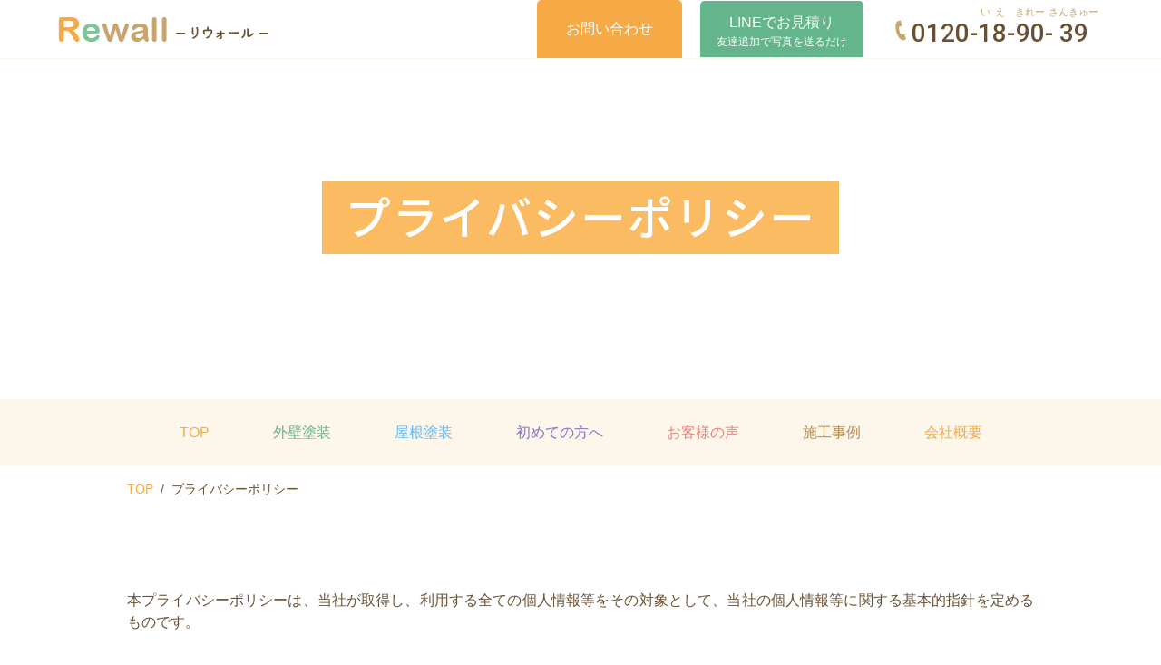

--- FILE ---
content_type: text/html; charset=UTF-8
request_url: https://re-wall.net/privacy/
body_size: 17365
content:
<!DOCTYPE html>
<html xml:lang="ja" lang="ja">

<head>
	<meta charset="utf-8">
	<meta name="viewport" content="width=device-width,initial-scale=1">
	<meta name="format-detection" content="telephone=no">
	
	
	<!-- Global site tag (gtag.js) - Google Analytics -->
	<script async data-type="lazy" data-src="https://www.googletagmanager.com/gtag/js?id=UA-193134712-1"></script>
	<script data-type="lazy" data-src="[data-uri]"></script>
	<!-- Global site tag (gtag.js) - Google Analytics -->
	<script async data-type="lazy" data-src="https://www.googletagmanager.com/gtag/js?id=G-PS9QYVLV5Q"></script>
	<script data-type="lazy" data-src="[data-uri]"></script>
	<link data-minify="1" rel="stylesheet" href="https://re-wall.net/design/cache/background-css/1/re-wall.net/design/cache/min/1/design/themes/re-wall.com/css/style.css?ver=1762852695&wpr_t=1769403699">
	<link data-minify="1" rel="stylesheet" href="https://re-wall.net/design/cache/min/1/design/themes/re-wall.com/css/news-style.css?ver=1762852695">
	<link data-minify="1" rel="stylesheet" href="https://re-wall.net/design/cache/min/1/design/themes/re-wall.com/css/fix-style.css?ver=1762852695">
	<link rel="icon" href="https://re-wall.net/design/themes/re-wall.com/favicon.ico">
	<link rel="preconnect" href="https://fonts.gstatic.com">
	
	<!--[if lt IE 9]><script src="https://re-wall.net/design/themes/re-wall.com/js/html5shiv.js"></script><![endif]-->
	<!-- [if lt IE 9]><script src="https://re-wall.net/design/themes/re-wall.com/js/selectivizr.js"></script><![endif] -->
	<script data-minify="1" src="https://re-wall.net/design/cache/min/1/ajax/libs/jquery/3.4.1/jquery.min.js?ver=1762852696" data-rocket-defer defer></script>
	<script data-minify="1" src="https://re-wall.net/design/cache/min/1/design/themes/re-wall.com/js/jquery.bxslider.js?ver=1762852696" data-rocket-defer defer></script>
	<script data-minify="1" src="https://re-wall.net/design/cache/min/1/design/themes/re-wall.com/js/script-top.js?ver=1762852696" data-rocket-defer defer></script>
	<script data-minify="1" src="https://re-wall.net/design/cache/min/1/design/themes/re-wall.com/js/script.js?ver=1762852696" data-rocket-defer defer></script>
	<!-- ▽head -->
	<script data-cfasync="false" data-no-defer="1" data-no-minify="1" data-no-optimize="1">var ewww_webp_supported=!1;function check_webp_feature(A,e){var w;e=void 0!==e?e:function(){},ewww_webp_supported?e(ewww_webp_supported):((w=new Image).onload=function(){ewww_webp_supported=0<w.width&&0<w.height,e&&e(ewww_webp_supported)},w.onerror=function(){e&&e(!1)},w.src="data:image/webp;base64,"+{alpha:"UklGRkoAAABXRUJQVlA4WAoAAAAQAAAAAAAAAAAAQUxQSAwAAAARBxAR/Q9ERP8DAABWUDggGAAAABQBAJ0BKgEAAQAAAP4AAA3AAP7mtQAAAA=="}[A])}check_webp_feature("alpha");</script><script data-cfasync="false" data-no-defer="1" data-no-minify="1" data-no-optimize="1">var Arrive=function(c,w){"use strict";if(c.MutationObserver&&"undefined"!=typeof HTMLElement){var r,a=0,u=(r=HTMLElement.prototype.matches||HTMLElement.prototype.webkitMatchesSelector||HTMLElement.prototype.mozMatchesSelector||HTMLElement.prototype.msMatchesSelector,{matchesSelector:function(e,t){return e instanceof HTMLElement&&r.call(e,t)},addMethod:function(e,t,r){var a=e[t];e[t]=function(){return r.length==arguments.length?r.apply(this,arguments):"function"==typeof a?a.apply(this,arguments):void 0}},callCallbacks:function(e,t){t&&t.options.onceOnly&&1==t.firedElems.length&&(e=[e[0]]);for(var r,a=0;r=e[a];a++)r&&r.callback&&r.callback.call(r.elem,r.elem);t&&t.options.onceOnly&&1==t.firedElems.length&&t.me.unbindEventWithSelectorAndCallback.call(t.target,t.selector,t.callback)},checkChildNodesRecursively:function(e,t,r,a){for(var i,n=0;i=e[n];n++)r(i,t,a)&&a.push({callback:t.callback,elem:i}),0<i.childNodes.length&&u.checkChildNodesRecursively(i.childNodes,t,r,a)},mergeArrays:function(e,t){var r,a={};for(r in e)e.hasOwnProperty(r)&&(a[r]=e[r]);for(r in t)t.hasOwnProperty(r)&&(a[r]=t[r]);return a},toElementsArray:function(e){return e=void 0!==e&&("number"!=typeof e.length||e===c)?[e]:e}}),e=(l.prototype.addEvent=function(e,t,r,a){a={target:e,selector:t,options:r,callback:a,firedElems:[]};return this._beforeAdding&&this._beforeAdding(a),this._eventsBucket.push(a),a},l.prototype.removeEvent=function(e){for(var t,r=this._eventsBucket.length-1;t=this._eventsBucket[r];r--)e(t)&&(this._beforeRemoving&&this._beforeRemoving(t),(t=this._eventsBucket.splice(r,1))&&t.length&&(t[0].callback=null))},l.prototype.beforeAdding=function(e){this._beforeAdding=e},l.prototype.beforeRemoving=function(e){this._beforeRemoving=e},l),t=function(i,n){var o=new e,l=this,s={fireOnAttributesModification:!1};return o.beforeAdding(function(t){var e=t.target;e!==c.document&&e!==c||(e=document.getElementsByTagName("html")[0]);var r=new MutationObserver(function(e){n.call(this,e,t)}),a=i(t.options);r.observe(e,a),t.observer=r,t.me=l}),o.beforeRemoving(function(e){e.observer.disconnect()}),this.bindEvent=function(e,t,r){t=u.mergeArrays(s,t);for(var a=u.toElementsArray(this),i=0;i<a.length;i++)o.addEvent(a[i],e,t,r)},this.unbindEvent=function(){var r=u.toElementsArray(this);o.removeEvent(function(e){for(var t=0;t<r.length;t++)if(this===w||e.target===r[t])return!0;return!1})},this.unbindEventWithSelectorOrCallback=function(r){var a=u.toElementsArray(this),i=r,e="function"==typeof r?function(e){for(var t=0;t<a.length;t++)if((this===w||e.target===a[t])&&e.callback===i)return!0;return!1}:function(e){for(var t=0;t<a.length;t++)if((this===w||e.target===a[t])&&e.selector===r)return!0;return!1};o.removeEvent(e)},this.unbindEventWithSelectorAndCallback=function(r,a){var i=u.toElementsArray(this);o.removeEvent(function(e){for(var t=0;t<i.length;t++)if((this===w||e.target===i[t])&&e.selector===r&&e.callback===a)return!0;return!1})},this},i=new function(){var s={fireOnAttributesModification:!1,onceOnly:!1,existing:!1};function n(e,t,r){return!(!u.matchesSelector(e,t.selector)||(e._id===w&&(e._id=a++),-1!=t.firedElems.indexOf(e._id)))&&(t.firedElems.push(e._id),!0)}var c=(i=new t(function(e){var t={attributes:!1,childList:!0,subtree:!0};return e.fireOnAttributesModification&&(t.attributes=!0),t},function(e,i){e.forEach(function(e){var t=e.addedNodes,r=e.target,a=[];null!==t&&0<t.length?u.checkChildNodesRecursively(t,i,n,a):"attributes"===e.type&&n(r,i)&&a.push({callback:i.callback,elem:r}),u.callCallbacks(a,i)})})).bindEvent;return i.bindEvent=function(e,t,r){t=void 0===r?(r=t,s):u.mergeArrays(s,t);var a=u.toElementsArray(this);if(t.existing){for(var i=[],n=0;n<a.length;n++)for(var o=a[n].querySelectorAll(e),l=0;l<o.length;l++)i.push({callback:r,elem:o[l]});if(t.onceOnly&&i.length)return r.call(i[0].elem,i[0].elem);setTimeout(u.callCallbacks,1,i)}c.call(this,e,t,r)},i},o=new function(){var a={};function i(e,t){return u.matchesSelector(e,t.selector)}var n=(o=new t(function(){return{childList:!0,subtree:!0}},function(e,r){e.forEach(function(e){var t=e.removedNodes,e=[];null!==t&&0<t.length&&u.checkChildNodesRecursively(t,r,i,e),u.callCallbacks(e,r)})})).bindEvent;return o.bindEvent=function(e,t,r){t=void 0===r?(r=t,a):u.mergeArrays(a,t),n.call(this,e,t,r)},o};d(HTMLElement.prototype),d(NodeList.prototype),d(HTMLCollection.prototype),d(HTMLDocument.prototype),d(Window.prototype);var n={};return s(i,n,"unbindAllArrive"),s(o,n,"unbindAllLeave"),n}function l(){this._eventsBucket=[],this._beforeAdding=null,this._beforeRemoving=null}function s(e,t,r){u.addMethod(t,r,e.unbindEvent),u.addMethod(t,r,e.unbindEventWithSelectorOrCallback),u.addMethod(t,r,e.unbindEventWithSelectorAndCallback)}function d(e){e.arrive=i.bindEvent,s(i,e,"unbindArrive"),e.leave=o.bindEvent,s(o,e,"unbindLeave")}}(window,void 0),ewww_webp_supported=!1;function check_webp_feature(e,t){var r;ewww_webp_supported?t(ewww_webp_supported):((r=new Image).onload=function(){ewww_webp_supported=0<r.width&&0<r.height,t(ewww_webp_supported)},r.onerror=function(){t(!1)},r.src="data:image/webp;base64,"+{alpha:"UklGRkoAAABXRUJQVlA4WAoAAAAQAAAAAAAAAAAAQUxQSAwAAAARBxAR/Q9ERP8DAABWUDggGAAAABQBAJ0BKgEAAQAAAP4AAA3AAP7mtQAAAA==",animation:"UklGRlIAAABXRUJQVlA4WAoAAAASAAAAAAAAAAAAQU5JTQYAAAD/////AABBTk1GJgAAAAAAAAAAAAAAAAAAAGQAAABWUDhMDQAAAC8AAAAQBxAREYiI/gcA"}[e])}function ewwwLoadImages(e){if(e){for(var t=document.querySelectorAll(".batch-image img, .image-wrapper a, .ngg-pro-masonry-item a, .ngg-galleria-offscreen-seo-wrapper a"),r=0,a=t.length;r<a;r++)ewwwAttr(t[r],"data-src",t[r].getAttribute("data-webp")),ewwwAttr(t[r],"data-thumbnail",t[r].getAttribute("data-webp-thumbnail"));for(var i=document.querySelectorAll("div.woocommerce-product-gallery__image"),r=0,a=i.length;r<a;r++)ewwwAttr(i[r],"data-thumb",i[r].getAttribute("data-webp-thumb"))}for(var n=document.querySelectorAll("video"),r=0,a=n.length;r<a;r++)ewwwAttr(n[r],"poster",e?n[r].getAttribute("data-poster-webp"):n[r].getAttribute("data-poster-image"));for(var o,l=document.querySelectorAll("img.ewww_webp_lazy_load"),r=0,a=l.length;r<a;r++)e&&(ewwwAttr(l[r],"data-lazy-srcset",l[r].getAttribute("data-lazy-srcset-webp")),ewwwAttr(l[r],"data-srcset",l[r].getAttribute("data-srcset-webp")),ewwwAttr(l[r],"data-lazy-src",l[r].getAttribute("data-lazy-src-webp")),ewwwAttr(l[r],"data-src",l[r].getAttribute("data-src-webp")),ewwwAttr(l[r],"data-orig-file",l[r].getAttribute("data-webp-orig-file")),ewwwAttr(l[r],"data-medium-file",l[r].getAttribute("data-webp-medium-file")),ewwwAttr(l[r],"data-large-file",l[r].getAttribute("data-webp-large-file")),null!=(o=l[r].getAttribute("srcset"))&&!1!==o&&o.includes("R0lGOD")&&ewwwAttr(l[r],"src",l[r].getAttribute("data-lazy-src-webp"))),l[r].className=l[r].className.replace(/\bewww_webp_lazy_load\b/,"");for(var s=document.querySelectorAll(".ewww_webp"),r=0,a=s.length;r<a;r++)e?(ewwwAttr(s[r],"srcset",s[r].getAttribute("data-srcset-webp")),ewwwAttr(s[r],"src",s[r].getAttribute("data-src-webp")),ewwwAttr(s[r],"data-orig-file",s[r].getAttribute("data-webp-orig-file")),ewwwAttr(s[r],"data-medium-file",s[r].getAttribute("data-webp-medium-file")),ewwwAttr(s[r],"data-large-file",s[r].getAttribute("data-webp-large-file")),ewwwAttr(s[r],"data-large_image",s[r].getAttribute("data-webp-large_image")),ewwwAttr(s[r],"data-src",s[r].getAttribute("data-webp-src"))):(ewwwAttr(s[r],"srcset",s[r].getAttribute("data-srcset-img")),ewwwAttr(s[r],"src",s[r].getAttribute("data-src-img"))),s[r].className=s[r].className.replace(/\bewww_webp\b/,"ewww_webp_loaded");window.jQuery&&jQuery.fn.isotope&&jQuery.fn.imagesLoaded&&(jQuery(".fusion-posts-container-infinite").imagesLoaded(function(){jQuery(".fusion-posts-container-infinite").hasClass("isotope")&&jQuery(".fusion-posts-container-infinite").isotope()}),jQuery(".fusion-portfolio:not(.fusion-recent-works) .fusion-portfolio-wrapper").imagesLoaded(function(){jQuery(".fusion-portfolio:not(.fusion-recent-works) .fusion-portfolio-wrapper").isotope()}))}function ewwwWebPInit(e){ewwwLoadImages(e),ewwwNggLoadGalleries(e),document.arrive(".ewww_webp",function(){ewwwLoadImages(e)}),document.arrive(".ewww_webp_lazy_load",function(){ewwwLoadImages(e)}),document.arrive("videos",function(){ewwwLoadImages(e)}),"loading"==document.readyState?document.addEventListener("DOMContentLoaded",ewwwJSONParserInit):("undefined"!=typeof galleries&&ewwwNggParseGalleries(e),ewwwWooParseVariations(e))}function ewwwAttr(e,t,r){null!=r&&!1!==r&&e.setAttribute(t,r)}function ewwwJSONParserInit(){"undefined"!=typeof galleries&&check_webp_feature("alpha",ewwwNggParseGalleries),check_webp_feature("alpha",ewwwWooParseVariations)}function ewwwWooParseVariations(e){if(e)for(var t=document.querySelectorAll("form.variations_form"),r=0,a=t.length;r<a;r++){var i=t[r].getAttribute("data-product_variations"),n=!1;try{for(var o in i=JSON.parse(i))void 0!==i[o]&&void 0!==i[o].image&&(void 0!==i[o].image.src_webp&&(i[o].image.src=i[o].image.src_webp,n=!0),void 0!==i[o].image.srcset_webp&&(i[o].image.srcset=i[o].image.srcset_webp,n=!0),void 0!==i[o].image.full_src_webp&&(i[o].image.full_src=i[o].image.full_src_webp,n=!0),void 0!==i[o].image.gallery_thumbnail_src_webp&&(i[o].image.gallery_thumbnail_src=i[o].image.gallery_thumbnail_src_webp,n=!0),void 0!==i[o].image.thumb_src_webp&&(i[o].image.thumb_src=i[o].image.thumb_src_webp,n=!0));n&&ewwwAttr(t[r],"data-product_variations",JSON.stringify(i))}catch(e){}}}function ewwwNggParseGalleries(e){if(e)for(var t in galleries){var r=galleries[t];galleries[t].images_list=ewwwNggParseImageList(r.images_list)}}function ewwwNggLoadGalleries(e){e&&document.addEventListener("ngg.galleria.themeadded",function(e,t){window.ngg_galleria._create_backup=window.ngg_galleria.create,window.ngg_galleria.create=function(e,t){var r=$(e).data("id");return galleries["gallery_"+r].images_list=ewwwNggParseImageList(galleries["gallery_"+r].images_list),window.ngg_galleria._create_backup(e,t)}})}function ewwwNggParseImageList(e){for(var t in e){var r=e[t];if(void 0!==r["image-webp"]&&(e[t].image=r["image-webp"],delete e[t]["image-webp"]),void 0!==r["thumb-webp"]&&(e[t].thumb=r["thumb-webp"],delete e[t]["thumb-webp"]),void 0!==r.full_image_webp&&(e[t].full_image=r.full_image_webp,delete e[t].full_image_webp),void 0!==r.srcsets)for(var a in r.srcsets)nggSrcset=r.srcsets[a],void 0!==r.srcsets[a+"-webp"]&&(e[t].srcsets[a]=r.srcsets[a+"-webp"],delete e[t].srcsets[a+"-webp"]);if(void 0!==r.full_srcsets)for(var i in r.full_srcsets)nggFSrcset=r.full_srcsets[i],void 0!==r.full_srcsets[i+"-webp"]&&(e[t].full_srcsets[i]=r.full_srcsets[i+"-webp"],delete e[t].full_srcsets[i+"-webp"])}return e}check_webp_feature("alpha",ewwwWebPInit);</script><meta name='robots' content='index, follow, max-image-preview:large, max-snippet:-1, max-video-preview:-1' />

	<!-- This site is optimized with the Yoast SEO plugin v26.8 - https://yoast.com/product/yoast-seo-wordpress/ -->
	<title>プライバシーポリシー | 大阪市の外壁塗装・雨漏りはリウォール</title>
<link data-rocket-preload as="style" href="https://fonts.googleapis.com/css2?family=Noto+Sans+JP:wght@500&#038;family=Roboto:wght@500&#038;display=swap" rel="preload">
<link href="https://fonts.googleapis.com/css2?family=Noto+Sans+JP:wght@500&#038;family=Roboto:wght@500&#038;display=swap" media="print" onload="this.media=&#039;all&#039;" rel="stylesheet">
<noscript><link rel="stylesheet" href="https://fonts.googleapis.com/css2?family=Noto+Sans+JP:wght@500&#038;family=Roboto:wght@500&#038;display=swap"></noscript>
	<meta name="description" content="大阪を中心とした近畿の雨漏り・外壁塗装・屋根塗装のプロ集団「Rewall-リウォール-」のプライバシーポリシー。" />
	<link rel="canonical" href="https://re-wall.net/privacy/" />
	<meta property="og:locale" content="ja_JP" />
	<meta property="og:type" content="article" />
	<meta property="og:title" content="プライバシーポリシー | 大阪市の外壁塗装・雨漏りはリウォール" />
	<meta property="og:description" content="大阪を中心とした近畿の雨漏り・外壁塗装・屋根塗装のプロ集団「Rewall-リウォール-」のプライバシーポリシー。" />
	<meta property="og:url" content="https://re-wall.net/privacy/" />
	<meta property="og:site_name" content="大阪市の外壁塗装・雨漏りはリウォール" />
	<meta property="article:modified_time" content="2022-05-01T12:33:49+00:00" />
	<meta property="og:image" content="https://re-wall.net/design/uploads/2022/04/re-wall_ogp.png" />
	<meta property="og:image:width" content="1200" />
	<meta property="og:image:height" content="630" />
	<meta property="og:image:type" content="image/png" />
	<meta name="twitter:card" content="summary_large_image" />
	<script type="application/ld+json" class="yoast-schema-graph">{"@context":"https://schema.org","@graph":[{"@type":"WebPage","@id":"https://re-wall.net/privacy/","url":"https://re-wall.net/privacy/","name":"プライバシーポリシー | 大阪市の外壁塗装・雨漏りはリウォール","isPartOf":{"@id":"https://re-wall.net/#website"},"datePublished":"2019-07-23T05:06:55+00:00","dateModified":"2022-05-01T12:33:49+00:00","description":"大阪を中心とした近畿の雨漏り・外壁塗装・屋根塗装のプロ集団「Rewall-リウォール-」のプライバシーポリシー。","breadcrumb":{"@id":"https://re-wall.net/privacy/#breadcrumb"},"inLanguage":"ja","potentialAction":[{"@type":"ReadAction","target":["https://re-wall.net/privacy/"]}]},{"@type":"BreadcrumbList","@id":"https://re-wall.net/privacy/#breadcrumb","itemListElement":[{"@type":"ListItem","position":1,"name":"ホーム","item":"https://re-wall.net/"},{"@type":"ListItem","position":2,"name":"プライバシーポリシー"}]},{"@type":"WebSite","@id":"https://re-wall.net/#website","url":"https://re-wall.net/","name":"大阪市東住吉区・住吉区の雨漏り・外壁塗装はリウォール","description":"大阪市東住吉区・住吉区の外壁塗装・雨漏り・防水工事専門店","publisher":{"@id":"https://re-wall.net/#organization"},"alternateName":"大阪市東住吉区・住吉区の外壁塗装・雨漏りはリウォール","potentialAction":[{"@type":"SearchAction","target":{"@type":"EntryPoint","urlTemplate":"https://re-wall.net/?s={search_term_string}"},"query-input":{"@type":"PropertyValueSpecification","valueRequired":true,"valueName":"search_term_string"}}],"inLanguage":"ja"},{"@type":"Organization","@id":"https://re-wall.net/#organization","name":"大阪市東住吉区・住吉区の外壁塗装・雨漏り専門店　株式会社リウォール","alternateName":"大阪市東住吉区・住吉区の外壁塗装・雨漏りはリウォール","url":"https://re-wall.net/","logo":{"@type":"ImageObject","inLanguage":"ja","@id":"https://re-wall.net/#/schema/logo/image/","url":"https://re-wall.net/design/uploads/2022/04/re-wall_ogp.png","contentUrl":"https://re-wall.net/design/uploads/2022/04/re-wall_ogp.png","width":1200,"height":630,"caption":"大阪市東住吉区・住吉区の外壁塗装・雨漏り専門店　株式会社リウォール"},"image":{"@id":"https://re-wall.net/#/schema/logo/image/"}}]}</script>
	<!-- / Yoast SEO plugin. -->


<link href='https://fonts.gstatic.com' crossorigin rel='preconnect' />
<style id='wp-img-auto-sizes-contain-inline-css' type='text/css'>
img:is([sizes=auto i],[sizes^="auto," i]){contain-intrinsic-size:3000px 1500px}
/*# sourceURL=wp-img-auto-sizes-contain-inline-css */
</style>
<style id='classic-theme-styles-inline-css' type='text/css'>
/*! This file is auto-generated */
.wp-block-button__link{color:#fff;background-color:#32373c;border-radius:9999px;box-shadow:none;text-decoration:none;padding:calc(.667em + 2px) calc(1.333em + 2px);font-size:1.125em}.wp-block-file__button{background:#32373c;color:#fff;text-decoration:none}
/*# sourceURL=/wp-includes/css/classic-themes.min.css */
</style>
<link data-minify="1" rel='stylesheet' id='wp-pagenavi-css' href='https://re-wall.net/design/cache/min/1/design/addon/wp-pagenavi/pagenavi-css.css?ver=1762852695' type='text/css' media='all' />
<style>.wp-block-gallery.is-cropped .blocks-gallery-item picture{height:100%;width:100%;}</style><link rel="icon" href="https://re-wall.net/design/uploads/2023/05/cropped-b221da87a73f663d1763e45daa85254c-1-32x32.jpg" sizes="32x32" />
<link rel="icon" href="https://re-wall.net/design/uploads/2023/05/cropped-b221da87a73f663d1763e45daa85254c-1-192x192.jpg" sizes="192x192" />
<link rel="apple-touch-icon" href="https://re-wall.net/design/uploads/2023/05/cropped-b221da87a73f663d1763e45daa85254c-1-180x180.jpg" />
<meta name="msapplication-TileImage" content="https://re-wall.net/design/uploads/2023/05/cropped-b221da87a73f663d1763e45daa85254c-1-270x270.jpg" />
		<style type="text/css" id="wp-custom-css">
			.page_ttlwp-sp {
  padding: 200px 0 160px;
  text-align: center;
  background: var(--wpr-bg-280fce05-2933-4ed9-a0f3-cefb2bcd5e1d) no-repeat center bottom;
}

.page_ttlwp-sp .page_ttl {
  color: #fff;
  line-height: 1.5;
  font-size: 5rem;
  padding: 0 2% 5px;
  letter-spacing: 2px;
  display: inline-block;
  background-color: rgba(250, 170, 60, 0.8);
}

@media screen and (max-width: 768px) {
  .page_ttlwp-sp {
    padding: 130px 0 80px;
    background-size: 300%;
    background-position: bottom left 10%;
  }
  .page_ttlwp-sp .page_ttl {
    padding: 5px 5%;
    font-size: 3.2rem;
  }
}

/* もともとの指定 */
#staff .fx_list li .image img {
    max-width: 100%;
}

/* ▼スマホで正方形トリミング */

  #staff .fx_list li .image {
    position: relative !important;
    width: 100%;
		aspect-ratio: 1 / 1 !important;
		overflow: hidden;      /* はみ出した部分を隠す */
  }

  #staff .fx_list li .image img {
    width: 100%;
    height: 100%;
    object-fit: cover;     /* 中央を基準にトリミング */
		object-position: top center;
    display: block;
  }
		</style>
		<noscript><style id="rocket-lazyload-nojs-css">.rll-youtube-player, [data-lazy-src]{display:none !important;}</style></noscript>	<!-- Google tag (gtag.js) -->
<script async data-type="lazy" data-src="https://www.googletagmanager.com/gtag/js?id=G-1FX5N108RD"></script>
<script data-type="lazy" data-src="[data-uri]"></script>
	<!-- ▲head -->
<style id="wpr-lazyload-bg-container"></style><style id="wpr-lazyload-bg-exclusion"></style>
<noscript>
<style id="wpr-lazyload-bg-nostyle">.btn1 a::after{--wpr-bg-75427b15-ced8-4947-aa0d-bd4df92815d9: url('https://re-wall.net/design/themes/re-wall.com/img/cmn/arrow.png');}.page_ttlwp{--wpr-bg-12dc0e9f-d7a2-4452-a14f-1a77832ae7c6: url('https://re-wall.net/design/themes/re-wall.com/img/cmn/page_ttlbk.jpg');}.cmn_campaign .txtbox{--wpr-bg-a794e71d-84e3-4fcb-b8af-24c804632f18: url('https://re-wall.net/design/themes/re-wall.com/img/top/top_camp-bk.jpg');}.cmn_campaign .txtbox::before{--wpr-bg-885ada16-832a-4c7f-ac4e-abe392b9ca97: url('https://re-wall.net/design/themes/re-wall.com/img/top/top-cmp_img.png');}body{--wpr-bg-7fc00755-3784-45bb-8d1b-2f6bd6c96d0a: url('https://re-wall.net/design/themes/re-wall.com/img/cmn/bk-ptn.png');}.hf_tel{--wpr-bg-0f505c10-8cdc-450b-867d-127e87b485ec: url('https://re-wall.net/design/themes/re-wall.com/img/cmn/tel_icon.png');}#footer_info .ltbox .mail a::after{--wpr-bg-92ecccdd-bd65-44e0-a5c5-a92533c40bc2: url('https://re-wall.net/design/themes/re-wall.com/img/cmn/mail_icon.png');}#image2{--wpr-bg-43f05da9-7a16-4703-b7b7-7b8dc64f210c: url('https://re-wall.net/design/themes/re-wall.com/img/top/main_bk1.jpg');}#image2{--wpr-bg-6042b6a4-6e09-42f6-99e9-606eaf788b85: url('https://re-wall.net/design/themes/re-wall.com/img/top/main_bk1_sp.jpg');}#image3{--wpr-bg-eebeb8d8-337f-440f-8089-ade5a1efa740: url('https://re-wall.net/design/themes/re-wall.com/img/top/main_bk2.jpg');}#image3{--wpr-bg-f9022189-08e7-4a03-b65e-80ca950c1d58: url('https://re-wall.net/design/themes/re-wall.com/img/top/main_bk2_sp.jpg');}.bx-prev,.bx-next{--wpr-bg-807d2f94-fac9-4312-a736-f6b15d40857d: url('https://re-wall.net/design/themes/re-wall.com/img/top/mv_arr.png');}#top_service{--wpr-bg-22dae573-01ad-4bf7-a86e-553be38cdb4a: url('https://re-wall.net/design/themes/re-wall.com/img/top/top-sv_bk.jpg');}#top_promise .list ul{--wpr-bg-eac16a77-4c71-4573-8f13-fb320342b516: url('https://re-wall.net/design/themes/re-wall.com/img/top/promise_txtbk.png');}#bnr_area{--wpr-bg-8c836654-60d8-403c-9529-38f067cd82f7: url('https://re-wall.net/design/themes/re-wall.com/img/top/bnr_areabk.jpg');}#top_service .list [class^="box"] .image::after{--wpr-bg-a9958720-bbd0-47c9-b5e5-a3e0576d78f5: url('https://re-wall.net/design/themes/re-wall.com/img/cmn/arrow.png');}#top_promise .txt1>span{--wpr-bg-69c1371d-3c9c-4e0d-a5bf-d0de6fee9fc8: url('https://re-wall.net/design/themes/re-wall.com/img/top/line_lt.png');}#top_promise .txt1>span{--wpr-bg-a493271b-bbda-46ae-90f1-8d8da92346e4: url('https://re-wall.net/design/themes/re-wall.com/img/top/line_rt.png');}#top_voice{--wpr-bg-bba419af-a211-4552-a30d-2cf028e1a5ab: url('https://re-wall.net/design/themes/re-wall.com/img/top/top-voice_ltbk.png');}#top_voice{--wpr-bg-8aca313b-7533-4cc4-aad5-afaf09857fc7: url('https://re-wall.net/design/themes/re-wall.com/img/top/top-voice_bk.jpg');}.page_ttlwp-sp{--wpr-bg-280fce05-2933-4ed9-a0f3-cefb2bcd5e1d: url('https://re-wall.net/design/uploads/2022/10/sp-page_ttlbk.jpg');}</style>
</noscript>
<script type="application/javascript">const rocket_pairs = [{"selector":".btn1 a","style":".btn1 a::after{--wpr-bg-75427b15-ced8-4947-aa0d-bd4df92815d9: url('https:\/\/re-wall.net\/design\/themes\/re-wall.com\/img\/cmn\/arrow.png');}","hash":"75427b15-ced8-4947-aa0d-bd4df92815d9","url":"https:\/\/re-wall.net\/design\/themes\/re-wall.com\/img\/cmn\/arrow.png"},{"selector":".page_ttlwp","style":".page_ttlwp{--wpr-bg-12dc0e9f-d7a2-4452-a14f-1a77832ae7c6: url('https:\/\/re-wall.net\/design\/themes\/re-wall.com\/img\/cmn\/page_ttlbk.jpg');}","hash":"12dc0e9f-d7a2-4452-a14f-1a77832ae7c6","url":"https:\/\/re-wall.net\/design\/themes\/re-wall.com\/img\/cmn\/page_ttlbk.jpg"},{"selector":".cmn_campaign .txtbox","style":".cmn_campaign .txtbox{--wpr-bg-a794e71d-84e3-4fcb-b8af-24c804632f18: url('https:\/\/re-wall.net\/design\/themes\/re-wall.com\/img\/top\/top_camp-bk.jpg');}","hash":"a794e71d-84e3-4fcb-b8af-24c804632f18","url":"https:\/\/re-wall.net\/design\/themes\/re-wall.com\/img\/top\/top_camp-bk.jpg"},{"selector":".cmn_campaign .txtbox","style":".cmn_campaign .txtbox::before{--wpr-bg-885ada16-832a-4c7f-ac4e-abe392b9ca97: url('https:\/\/re-wall.net\/design\/themes\/re-wall.com\/img\/top\/top-cmp_img.png');}","hash":"885ada16-832a-4c7f-ac4e-abe392b9ca97","url":"https:\/\/re-wall.net\/design\/themes\/re-wall.com\/img\/top\/top-cmp_img.png"},{"selector":"body","style":"body{--wpr-bg-7fc00755-3784-45bb-8d1b-2f6bd6c96d0a: url('https:\/\/re-wall.net\/design\/themes\/re-wall.com\/img\/cmn\/bk-ptn.png');}","hash":"7fc00755-3784-45bb-8d1b-2f6bd6c96d0a","url":"https:\/\/re-wall.net\/design\/themes\/re-wall.com\/img\/cmn\/bk-ptn.png"},{"selector":".hf_tel","style":".hf_tel{--wpr-bg-0f505c10-8cdc-450b-867d-127e87b485ec: url('https:\/\/re-wall.net\/design\/themes\/re-wall.com\/img\/cmn\/tel_icon.png');}","hash":"0f505c10-8cdc-450b-867d-127e87b485ec","url":"https:\/\/re-wall.net\/design\/themes\/re-wall.com\/img\/cmn\/tel_icon.png"},{"selector":"#footer_info .ltbox .mail a","style":"#footer_info .ltbox .mail a::after{--wpr-bg-92ecccdd-bd65-44e0-a5c5-a92533c40bc2: url('https:\/\/re-wall.net\/design\/themes\/re-wall.com\/img\/cmn\/mail_icon.png');}","hash":"92ecccdd-bd65-44e0-a5c5-a92533c40bc2","url":"https:\/\/re-wall.net\/design\/themes\/re-wall.com\/img\/cmn\/mail_icon.png"},{"selector":"#image2","style":"#image2{--wpr-bg-43f05da9-7a16-4703-b7b7-7b8dc64f210c: url('https:\/\/re-wall.net\/design\/themes\/re-wall.com\/img\/top\/main_bk1.jpg');}","hash":"43f05da9-7a16-4703-b7b7-7b8dc64f210c","url":"https:\/\/re-wall.net\/design\/themes\/re-wall.com\/img\/top\/main_bk1.jpg"},{"selector":"#image2","style":"#image2{--wpr-bg-6042b6a4-6e09-42f6-99e9-606eaf788b85: url('https:\/\/re-wall.net\/design\/themes\/re-wall.com\/img\/top\/main_bk1_sp.jpg');}","hash":"6042b6a4-6e09-42f6-99e9-606eaf788b85","url":"https:\/\/re-wall.net\/design\/themes\/re-wall.com\/img\/top\/main_bk1_sp.jpg"},{"selector":"#image3","style":"#image3{--wpr-bg-eebeb8d8-337f-440f-8089-ade5a1efa740: url('https:\/\/re-wall.net\/design\/themes\/re-wall.com\/img\/top\/main_bk2.jpg');}","hash":"eebeb8d8-337f-440f-8089-ade5a1efa740","url":"https:\/\/re-wall.net\/design\/themes\/re-wall.com\/img\/top\/main_bk2.jpg"},{"selector":"#image3","style":"#image3{--wpr-bg-f9022189-08e7-4a03-b65e-80ca950c1d58: url('https:\/\/re-wall.net\/design\/themes\/re-wall.com\/img\/top\/main_bk2_sp.jpg');}","hash":"f9022189-08e7-4a03-b65e-80ca950c1d58","url":"https:\/\/re-wall.net\/design\/themes\/re-wall.com\/img\/top\/main_bk2_sp.jpg"},{"selector":".bx-prev,.bx-next","style":".bx-prev,.bx-next{--wpr-bg-807d2f94-fac9-4312-a736-f6b15d40857d: url('https:\/\/re-wall.net\/design\/themes\/re-wall.com\/img\/top\/mv_arr.png');}","hash":"807d2f94-fac9-4312-a736-f6b15d40857d","url":"https:\/\/re-wall.net\/design\/themes\/re-wall.com\/img\/top\/mv_arr.png"},{"selector":"#top_service","style":"#top_service{--wpr-bg-22dae573-01ad-4bf7-a86e-553be38cdb4a: url('https:\/\/re-wall.net\/design\/themes\/re-wall.com\/img\/top\/top-sv_bk.jpg');}","hash":"22dae573-01ad-4bf7-a86e-553be38cdb4a","url":"https:\/\/re-wall.net\/design\/themes\/re-wall.com\/img\/top\/top-sv_bk.jpg"},{"selector":"#top_promise .list ul","style":"#top_promise .list ul{--wpr-bg-eac16a77-4c71-4573-8f13-fb320342b516: url('https:\/\/re-wall.net\/design\/themes\/re-wall.com\/img\/top\/promise_txtbk.png');}","hash":"eac16a77-4c71-4573-8f13-fb320342b516","url":"https:\/\/re-wall.net\/design\/themes\/re-wall.com\/img\/top\/promise_txtbk.png"},{"selector":"#bnr_area","style":"#bnr_area{--wpr-bg-8c836654-60d8-403c-9529-38f067cd82f7: url('https:\/\/re-wall.net\/design\/themes\/re-wall.com\/img\/top\/bnr_areabk.jpg');}","hash":"8c836654-60d8-403c-9529-38f067cd82f7","url":"https:\/\/re-wall.net\/design\/themes\/re-wall.com\/img\/top\/bnr_areabk.jpg"},{"selector":"#top_service .list [class^=\"box\"] .image","style":"#top_service .list [class^=\"box\"] .image::after{--wpr-bg-a9958720-bbd0-47c9-b5e5-a3e0576d78f5: url('https:\/\/re-wall.net\/design\/themes\/re-wall.com\/img\/cmn\/arrow.png');}","hash":"a9958720-bbd0-47c9-b5e5-a3e0576d78f5","url":"https:\/\/re-wall.net\/design\/themes\/re-wall.com\/img\/cmn\/arrow.png"},{"selector":"#top_promise .txt1>span","style":"#top_promise .txt1>span{--wpr-bg-69c1371d-3c9c-4e0d-a5bf-d0de6fee9fc8: url('https:\/\/re-wall.net\/design\/themes\/re-wall.com\/img\/top\/line_lt.png');}","hash":"69c1371d-3c9c-4e0d-a5bf-d0de6fee9fc8","url":"https:\/\/re-wall.net\/design\/themes\/re-wall.com\/img\/top\/line_lt.png"},{"selector":"#top_promise .txt1>span","style":"#top_promise .txt1>span{--wpr-bg-a493271b-bbda-46ae-90f1-8d8da92346e4: url('https:\/\/re-wall.net\/design\/themes\/re-wall.com\/img\/top\/line_rt.png');}","hash":"a493271b-bbda-46ae-90f1-8d8da92346e4","url":"https:\/\/re-wall.net\/design\/themes\/re-wall.com\/img\/top\/line_rt.png"},{"selector":"#top_voice","style":"#top_voice{--wpr-bg-bba419af-a211-4552-a30d-2cf028e1a5ab: url('https:\/\/re-wall.net\/design\/themes\/re-wall.com\/img\/top\/top-voice_ltbk.png');}","hash":"bba419af-a211-4552-a30d-2cf028e1a5ab","url":"https:\/\/re-wall.net\/design\/themes\/re-wall.com\/img\/top\/top-voice_ltbk.png"},{"selector":"#top_voice","style":"#top_voice{--wpr-bg-8aca313b-7533-4cc4-aad5-afaf09857fc7: url('https:\/\/re-wall.net\/design\/themes\/re-wall.com\/img\/top\/top-voice_bk.jpg');}","hash":"8aca313b-7533-4cc4-aad5-afaf09857fc7","url":"https:\/\/re-wall.net\/design\/themes\/re-wall.com\/img\/top\/top-voice_bk.jpg"},{"selector":".page_ttlwp-sp","style":".page_ttlwp-sp{--wpr-bg-280fce05-2933-4ed9-a0f3-cefb2bcd5e1d: url('https:\/\/re-wall.net\/design\/uploads\/2022\/10\/sp-page_ttlbk.jpg');}","hash":"280fce05-2933-4ed9-a0f3-cefb2bcd5e1d","url":"https:\/\/re-wall.net\/design\/uploads\/2022\/10\/sp-page_ttlbk.jpg"}]; const rocket_excluded_pairs = [];</script></head>

<body>
<script data-cfasync="false" data-no-defer="1" data-no-minify="1" data-no-optimize="1">if(typeof ewww_webp_supported==="undefined"){var ewww_webp_supported=!1}if(ewww_webp_supported){document.body.classList.add("webp-support")}</script>
	<!--/header ▼　-->
	<header data-rocket-location-hash="20d3d1a6a8b9b786bc8441d7a954da2a" id="header" class="flex">
		<div data-rocket-location-hash="7edb4cc9ec0b8f4808e4c4fd468abfcf" class="h_logo">
			<a href="https://re-wall.net/"><img width="232" height="27" src="data:image/svg+xml,%3Csvg%20xmlns='http://www.w3.org/2000/svg'%20viewBox='0%200%20232%2027'%3E%3C/svg%3E" alt="Rewallロゴ" data-lazy-src="https://re-wall.net/design/themes/re-wall.com/img/cmn/h_logo.png" data-lazy-src-webp="https://re-wall.net/design/themes/re-wall.com/img/cmn/h_logo.png.webp" class="ewww_webp_lazy_load" /><noscript><img width="232" height="27" src="https://re-wall.net/design/themes/re-wall.com/img/cmn/h_logo.png" alt="Rewallロゴ" /></noscript></a>
		</div>
		<div data-rocket-location-hash="f1d0856d2b2e24e5b537a5a184e6d88f" class="rtbox flex">
			<ul class="link flex">
				<li><a href="https://re-wall.net/contact/" onclick="gtag('event', 'click', {'event_category': 'ヘッダーお問い合わせリンク','event_label': 'label'});">お問い合わせ</a></li>
				<li><a href="https://lin.ee/sjhoyfh" target="_blank" rel="noopener noreferrer" onclick="gtag('event', 'click', {'event_category': 'ヘッダーLINEお見積りリンク','event_label': 'label'});">LINEでお見積り<span>友達追加で写真を送るだけ</span></a></li>
			</ul>
			<p class="hf_tel">0120-<ruby>18<rt>いえ</rt></ruby>-<ruby>90<rt>きれー</rt></ruby>-<ruby>39<rt>さんきゅー</rt></ruby></p>
		</div>
	</header>
	<!--/header ▲-->	<!--/header ▲-->

		   <div data-rocket-location-hash="4c29999f7d35bbe16cd96cf0df9f1b8e" id="privacy_ttl" class="page_ttlwp">
		
		<h1 class="page_ttl">プライバシーポリシー</h1>
	</div>
	<!--/mainv ▲ -->
	<!--/navi ▼　-->
	<nav id="panel" class="navi">
	<ul class="flex">
		<li class="link1"><a href="https://re-wall.net/">TOP</a></li>
		<li class="link2"><a href="https://re-wall.net/wall/">外壁塗装</a></li>
		<li class="link3"><a href="https://re-wall.net/roof/">屋根塗装</a></li>
		<li class="link4"><a href="https://re-wall.net/guide/">初めての方へ</a></li>
		<li class="link5"><a href="https://re-wall.net/voice/">お客様の声</a></li>
		<li class="link6"><a href="https://re-wall.net/works/">施工事例</a></li>
		<li class="link7"><a href="https://re-wall.net/company/">会社概要</a></li>
		<!-- スマホ　▽ -->
		<li class="pc_none"><a href="https://re-wall.net/blog/">ブログ</a></li>
		<li class="pc_none"><a href="https://re-wall.net/contact/" onclick="gtag('event', 'click', {'event_category': 'ハンバーガーメニューお問い合わせリンク','event_label': 'label'});">お問い合わせ</a></li>
		<li class="pc_none"><a href="https://re-wall.net/site_map/">サイトマップ</a></li>
		<li class="pc_none"><a href="https://re-wall.net/privacy/">プライバシーポリシー</a></li>
	</ul>
</nav>	<!--/navi ▲ -->
	<div data-rocket-location-hash="5ab9e901a0570a7f0f8dd0a63cbc9c23" id="breadcrumb">
	<ul class="inbox clearfix"><li><a href="https://re-wall.net">TOP</a></li><li>プライバシーポリシー</li></ul>	</div>
	<!--/breadcrumb ▲ -->
	<!--/content ▼ -->
	<div data-rocket-location-hash="e2001678abf026ff12905bc3d44d9ad7" id="content">
		<div data-rocket-location-hash="1c46501df77a07a50873b51345950f2f" class="inbox">
			<div data-rocket-location-hash="6ea7b6078e20a880ba1419b7204e8791" id="privacy">
				<p class="mb25">
					本プライバシーポリシーは、当社が取得し、利用する全ての個人情報等をその対象として、当社の個人情報等に関する基本的指針を定めるものです。
				</p>
				<dl>
					<dt class="cmn_ttl3">1.法令等の遵守</dt>
					<dd>
						当社は、個人情報等を取り扱うにあたっては、「個人情報の保護に関する法律」(以下個人情報保護法といいます。)、「行政手続における特定の個人を識別するための番号の利用等に関する法律」及びその他の関係法令、ガイドライン及び本プライバシーポリシーを遵守いたします。なお、本プライバシーポリシーにおける用語の定義は、他に特段の定めのない限り個人情報保護法その他の関係法令の定めに従うものとします。
					</dd>
				</dl>
				<dl>
					<dt class="cmn_ttl3">2.個人情報等の取得</dt>
					<dd>
						当社は、適正かつ公正な手段により個人情報等を取得するものとし、法令により例外として扱うことが認められている場合を除き、ご本人に対して、利用目的を予め明示もしくは公表し、または取得後速やかに通知もしくは公表いたします。<br>
						当社が取得する個人情報等の範囲は、当該利用目的を達成するために必要な限度を超えないものとします。<br>
						当社は、要配慮個人情報を取得する場合は、法令により例外として扱うことが認められている場合を除き、予めご本人の同意を得るものとします。
					</dd>
				</dl>
				<dl>
					<dt class="cmn_ttl3">3.個人情報等の利用</dt>
					<dd>
						当社は、法令により例外として扱うことが認められている場合を除き、前項に定める利用目的の達成に必要な範囲内で、個人情報等を利用いたします。
					</dd>
				</dl>
				<dl>
					<dt class="cmn_ttl3">4.個人情報等の提供</dt>
					<dd>
						当社は、法令により例外として扱うことが認められている場合を除き、個人情報をご本人の同意なく、業務委託先、共同利用会社、事業承継先以外の第三者に開示・提供することはせず、法令で認められた事務を除き、特定個人情報を委託先以外の第三者に開示・提供することはいたしません。<br>
						当社が行う個人情報の共同利用については、公表事項をご覧ください。<br>
						当社は、個人情報を外国にある第三者に提供する場合、法令により例外として扱うことが認められている場合を除き、あらかじめご本人の同意を得るものとします。
					</dd>
				</dl>
				<dl>
					<dt class="cmn_ttl3">5.個人情報等の管理・保護</dt>
					<dd>
						当社は、個人情報等について、漏えい、滅失又はき損の防止等、その管理のために必要かつ適切な安全管理措置を講じます。また、個人情報等を取り扱う従業者や委託先に対して、必要かつ適切な監督を行います。個人情報等の安全管理措置に関しては、別途社内規定において具体的に定めています。
						当社は、個人情報等の利用目的が達成された場合で、かつ所管法令において定められている保存期間を経過した場合は、速やかに個人情報等を廃棄・消去いたします。
					</dd>
				</dl>
				<dl>
					<dt class="cmn_ttl3">6.保有個人データ及び特定個人情報ファイルの開示・訂正等</dt>
					<dd>
						当社は、保有個人データ及び特定個人情報ファイルにつきご本人または代理人からの開示、訂正等(訂正、追加、削除、利用停止、消去または第三者への提供の停止をいいます。)を求められた場合には、法令の規定に従い対応させていただきます。
					</dd>
				</dl>
				<dl>
					<dt class="cmn_ttl3">7.個人を識別することができない形での利用</dt>
					<dd>
						当社は、個人情報の安全管理、製品・サービスの品質向上等の目的のため、個人情報を、統計情報その他の個人を識別することができない情報にして利用させていただくことがあります。
					</dd>
				</dl>
				<dl>
					<dt class="cmn_ttl3">8.見直し</dt>
					<dd>
						個人情報等の取扱いにつきましては、上記各項目の内容を適宜見直し、改善してまいります。
					</dd>
				</dl>
				<dl class="mb00">
					<dt class="cmn_ttl3">9.お問い合わせ</dt>
					<dd>
						本プライバシーポリシーに関するお問い合わせにつきましては、お問い合わせフォームで受け付けております。
					</dd>
				</dl>
			</div>
		</div>
	</div>
	<!--/content ▲-->
<!--/footer ▼-->
	<div data-rocket-location-hash="9647a84fd9b3a0f0f06eaf9a2e78ec7c" id="footer_info">
		<div data-rocket-location-hash="dbb364f911b0bc17c9535c3873e6e320" class="inbox flex">
			<div data-rocket-location-hash="8b8f9548be503e522eaeb081e384acf3" class="ltbox flex">
				<div class="tel flex">
					<p class="text">ご相談・お見積り</p>
					<p class="hf_tel"><a href="tel:0120-18-90-39" onclick="gtag('event', 'click', {'event_category': 'CTA TELリンク','event_label': 'label'});">0120-<ruby>18<rt>いえ</rt></ruby>-<ruby>90<rt>きれー</rt></ruby>-<ruby>39<rt>さんきゅー</rt></ruby></a></p>
				</div>
				<div class="mail btn1"><a href="https://re-wall.net/contact/" onclick="gtag('event', 'click', {'event_category': 'CTA お問い合わせリンク','event_label': 'label'});"><span class="sp_none">お問い合わせ</span></a></div>
			</div>
			<div data-rocket-location-hash="dd5f9825c3746a6ad7ed6fbcbcf9f2b6" class="rtbox flex">
				<p class="txt">follow us</p>
				<ul class="flex">
					<li><a href="https://www.instagram.com/rewall.paint/" target="_blank" rel="noopener noreferrer"><img width="36" height="36" src="data:image/svg+xml,%3Csvg%20xmlns='http://www.w3.org/2000/svg'%20viewBox='0%200%2036%2036'%3E%3C/svg%3E" alt="Instagramアイコン" data-lazy-src="https://re-wall.net/design/themes/re-wall.com/img/cmn/insta_icon.png" data-lazy-src-webp="https://re-wall.net/design/themes/re-wall.com/img/cmn/insta_icon.png.webp" class="ewww_webp_lazy_load" /><noscript><img width="36" height="36" src="https://re-wall.net/design/themes/re-wall.com/img/cmn/insta_icon.png" alt="Instagramアイコン" /></noscript></a></li>
					<li><a href="https://www.facebook.com/profile.php?id=100055164710561" target="_blank" rel="noopener noreferrer"><img width="40" height="39" src="data:image/svg+xml,%3Csvg%20xmlns='http://www.w3.org/2000/svg'%20viewBox='0%200%2040%2039'%3E%3C/svg%3E" alt="Facebookアイコン" data-lazy-src="https://re-wall.net/design/themes/re-wall.com/img/cmn/fb_icon.png" data-lazy-src-webp="https://re-wall.net/design/themes/re-wall.com/img/cmn/fb_icon.png.webp" class="ewww_webp_lazy_load" /><noscript><img width="40" height="39" src="https://re-wall.net/design/themes/re-wall.com/img/cmn/fb_icon.png" alt="Facebookアイコン" /></noscript></a></li>
					<li><a href="https://lin.ee/sjhoyfh" target="_blank" rel="noopener noreferrer"><img width="40" height="40" src="data:image/svg+xml,%3Csvg%20xmlns='http://www.w3.org/2000/svg'%20viewBox='0%200%2040%2040'%3E%3C/svg%3E" alt="LINEアイコン" data-lazy-src="https://re-wall.net/design/themes/re-wall.com/img/cmn/line_icon.png" data-lazy-src-webp="https://re-wall.net/design/themes/re-wall.com/img/cmn/line_icon.png.webp" class="ewww_webp_lazy_load" /><noscript><img width="40" height="40" src="https://re-wall.net/design/themes/re-wall.com/img/cmn/line_icon.png" alt="LINEアイコン" /></noscript></a></li>
				</ul>
			</div>
		</div>
	</div>
	<!-- footer ▽ -->
	<div data-rocket-location-hash="273981f6dcc7a66bd3c7dbeb9068a827" class="pageTop"><img width="55" height="55" src="data:image/svg+xml,%3Csvg%20xmlns='http://www.w3.org/2000/svg'%20viewBox='0%200%2055%2055'%3E%3C/svg%3E" alt="pagetop" data-lazy-src="https://re-wall.net/design/themes/re-wall.com/img/cmn/pagetop.png" data-lazy-src-webp="https://re-wall.net/design/themes/re-wall.com/img/cmn/pagetop.png.webp" class="ewww_webp_lazy_load" /><noscript><img width="55" height="55" src="https://re-wall.net/design/themes/re-wall.com/img/cmn/pagetop.png" alt="pagetop" /></noscript></div>
	<footer data-rocket-location-hash="f494df01ba302de63a8716a622972e1c" id="footer">
		<div data-rocket-location-hash="c5409ce0bf65eb250be8a3b83d6bb4f8" class="inbox flex">
			<div data-rocket-location-hash="4b6bbfcddef78130db651a7905ca0282" class="ltbox">
				<div class="f_logo">
					<a href="https://re-wall.net/"><img width="290" height="36" src="data:image/svg+xml,%3Csvg%20xmlns='http://www.w3.org/2000/svg'%20viewBox='0%200%20290%2036'%3E%3C/svg%3E" alt="Rewall －リウォール－ロゴ" data-lazy-src="https://re-wall.net/design/themes/re-wall.com/img/cmn/f_logo.png" data-lazy-src-webp="https://re-wall.net/design/themes/re-wall.com/img/cmn/f_logo.png.webp" class="ewww_webp_lazy_load" /><noscript><img width="290" height="36" src="https://re-wall.net/design/themes/re-wall.com/img/cmn/f_logo.png" alt="Rewall －リウォール－ロゴ" /></noscript></a>
				</div>
				<div class="f_add">
					<p>〒546-0023 大阪府大阪市東住吉区矢田1丁目9-28</p>
					<p>フリーダイヤル 0120-18-90-39</p>
					<p>TEL 06-6210-5770</p>
					<p>営業時間 8:00～19:00　定休日 日曜日</p>
				</div>
			</div>
			<div data-rocket-location-hash="76fb35cf757bdc9dc88d9daaa9254383" class="rtbox flex">
				<ul>
					<li><a href="https://re-wall.net/">TOP</a></li>
					<li><a href="https://re-wall.net/wall/">外壁塗装</a></li>
					<li><a href="https://re-wall.net/roof/">屋根塗装</a></li>
					<li><a href="https://re-wall.net/guide/">初めての方へ</a></li>
				</ul>
				<ul>
					<li><a href="https://re-wall.net/voice/">お客様の声</a></li>
					<li><a href="https://re-wall.net/works/">施工事例</a></li>
					<li><a href="https://re-wall.net/company/">会社概要</a></li>
					<li><a href="https://re-wall.net/blog/">ブログ</a></li>
				</ul>
				<ul>
					<li><a href="https://re-wall.net/contact/" onclick="gtag('event', 'click', {'event_category': 'フッターお問い合わせリンク','event_label': 'label'});">お問い合わせ</a></li>
					<li><a href="https://re-wall.net/recruit/">求人募集</a></li>
					<li><a href="https://re-wall.net/site_map/">サイトマップ</a></li>
					<li><a href="https://re-wall.net/privacy/">プライバシーポリシー</a></li>
				</ul>
			</div>
		</div>
		<div data-rocket-location-hash="8a8df8bf8936f6a5bf8bf4b583a44324" class="f_copy"><a href="https://re-wall.net/">&copy; Rewall －リウォール－</a></div>
	</footer>
	<!--/footer ▲-->
	<div data-rocket-location-hash="11030686af85d0e58ed7893eaa38ef80" class="sp-btt_link flex pc_none">
		<ul class="flex">
			<li>
				<a href="tel:0120-18-90-39" onclick="gtag('event', 'click', {'event_category': 'スマホ電話お問い合わせボタン','event_label': 'label'});">電話する</a>
			</li>
			<li>
				<a href="https://lin.ee/sjhoyfh" target="_blank" rel="noopener noreferrer" onclick="gtag('event', 'click', {'event_category': 'スマホLINEお問い合わせボタン','event_label': 'label'});">LINE見積り</a>
			</li>
		</ul>
		<a href="#" id="panel-btn" class="pc_none"><span id="panel-btn-icon"></span></a>
	</div>
	<!-- ▽foot -->
	<script type="speculationrules">
{"prefetch":[{"source":"document","where":{"and":[{"href_matches":"/*"},{"not":{"href_matches":["/wp-*.php","/wp-admin/*","/design/uploads/*","/design/*","/design/addon/*","/design/themes/re-wall.com/*","/*\\?(.+)"]}},{"not":{"selector_matches":"a[rel~=\"nofollow\"]"}},{"not":{"selector_matches":".no-prefetch, .no-prefetch a"}}]},"eagerness":"conservative"}]}
</script>
<script>
document.addEventListener( 'wpcf7mailsent', function( event ) {
  location = 'https://re-wall.net/thanks/';
}, false );
</script><script type="text/javascript" id="flying-scripts">const loadScriptsTimer=setTimeout(loadScripts,5*1000);const userInteractionEvents=['click', 'mousemove', 'keydown', 'touchstart', 'touchmove', 'wheel'];userInteractionEvents.forEach(function(event){window.addEventListener(event,triggerScriptLoader,{passive:!0})});function triggerScriptLoader(){loadScripts();clearTimeout(loadScriptsTimer);userInteractionEvents.forEach(function(event){window.removeEventListener(event,triggerScriptLoader,{passive:!0})})}
function loadScripts(){document.querySelectorAll("script[data-type='lazy']").forEach(function(elem){elem.setAttribute("src",elem.getAttribute("data-src"))})}</script>
    <script type="text/javascript" id="rocket-browser-checker-js-after">
/* <![CDATA[ */
"use strict";var _createClass=function(){function defineProperties(target,props){for(var i=0;i<props.length;i++){var descriptor=props[i];descriptor.enumerable=descriptor.enumerable||!1,descriptor.configurable=!0,"value"in descriptor&&(descriptor.writable=!0),Object.defineProperty(target,descriptor.key,descriptor)}}return function(Constructor,protoProps,staticProps){return protoProps&&defineProperties(Constructor.prototype,protoProps),staticProps&&defineProperties(Constructor,staticProps),Constructor}}();function _classCallCheck(instance,Constructor){if(!(instance instanceof Constructor))throw new TypeError("Cannot call a class as a function")}var RocketBrowserCompatibilityChecker=function(){function RocketBrowserCompatibilityChecker(options){_classCallCheck(this,RocketBrowserCompatibilityChecker),this.passiveSupported=!1,this._checkPassiveOption(this),this.options=!!this.passiveSupported&&options}return _createClass(RocketBrowserCompatibilityChecker,[{key:"_checkPassiveOption",value:function(self){try{var options={get passive(){return!(self.passiveSupported=!0)}};window.addEventListener("test",null,options),window.removeEventListener("test",null,options)}catch(err){self.passiveSupported=!1}}},{key:"initRequestIdleCallback",value:function(){!1 in window&&(window.requestIdleCallback=function(cb){var start=Date.now();return setTimeout(function(){cb({didTimeout:!1,timeRemaining:function(){return Math.max(0,50-(Date.now()-start))}})},1)}),!1 in window&&(window.cancelIdleCallback=function(id){return clearTimeout(id)})}},{key:"isDataSaverModeOn",value:function(){return"connection"in navigator&&!0===navigator.connection.saveData}},{key:"supportsLinkPrefetch",value:function(){var elem=document.createElement("link");return elem.relList&&elem.relList.supports&&elem.relList.supports("prefetch")&&window.IntersectionObserver&&"isIntersecting"in IntersectionObserverEntry.prototype}},{key:"isSlowConnection",value:function(){return"connection"in navigator&&"effectiveType"in navigator.connection&&("2g"===navigator.connection.effectiveType||"slow-2g"===navigator.connection.effectiveType)}}]),RocketBrowserCompatibilityChecker}();
//# sourceURL=rocket-browser-checker-js-after
/* ]]> */
</script>
<script type="text/javascript" id="rocket-preload-links-js-extra">
/* <![CDATA[ */
var RocketPreloadLinksConfig = {"excludeUris":"/(?:.+/)?feed(?:/(?:.+/?)?)?$|/(?:.+/)?embed/|/(index.php/)?(.*)wp-json(/.*|$)|/refer/|/go/|/recommend/|/recommends/","usesTrailingSlash":"1","imageExt":"jpg|jpeg|gif|png|tiff|bmp|webp|avif|pdf|doc|docx|xls|xlsx|php","fileExt":"jpg|jpeg|gif|png|tiff|bmp|webp|avif|pdf|doc|docx|xls|xlsx|php|html|htm","siteUrl":"https://re-wall.net","onHoverDelay":"100","rateThrottle":"3"};
//# sourceURL=rocket-preload-links-js-extra
/* ]]> */
</script>
<script type="text/javascript" id="rocket-preload-links-js-after">
/* <![CDATA[ */
(function() {
"use strict";var r="function"==typeof Symbol&&"symbol"==typeof Symbol.iterator?function(e){return typeof e}:function(e){return e&&"function"==typeof Symbol&&e.constructor===Symbol&&e!==Symbol.prototype?"symbol":typeof e},e=function(){function i(e,t){for(var n=0;n<t.length;n++){var i=t[n];i.enumerable=i.enumerable||!1,i.configurable=!0,"value"in i&&(i.writable=!0),Object.defineProperty(e,i.key,i)}}return function(e,t,n){return t&&i(e.prototype,t),n&&i(e,n),e}}();function i(e,t){if(!(e instanceof t))throw new TypeError("Cannot call a class as a function")}var t=function(){function n(e,t){i(this,n),this.browser=e,this.config=t,this.options=this.browser.options,this.prefetched=new Set,this.eventTime=null,this.threshold=1111,this.numOnHover=0}return e(n,[{key:"init",value:function(){!this.browser.supportsLinkPrefetch()||this.browser.isDataSaverModeOn()||this.browser.isSlowConnection()||(this.regex={excludeUris:RegExp(this.config.excludeUris,"i"),images:RegExp(".("+this.config.imageExt+")$","i"),fileExt:RegExp(".("+this.config.fileExt+")$","i")},this._initListeners(this))}},{key:"_initListeners",value:function(e){-1<this.config.onHoverDelay&&document.addEventListener("mouseover",e.listener.bind(e),e.listenerOptions),document.addEventListener("mousedown",e.listener.bind(e),e.listenerOptions),document.addEventListener("touchstart",e.listener.bind(e),e.listenerOptions)}},{key:"listener",value:function(e){var t=e.target.closest("a"),n=this._prepareUrl(t);if(null!==n)switch(e.type){case"mousedown":case"touchstart":this._addPrefetchLink(n);break;case"mouseover":this._earlyPrefetch(t,n,"mouseout")}}},{key:"_earlyPrefetch",value:function(t,e,n){var i=this,r=setTimeout(function(){if(r=null,0===i.numOnHover)setTimeout(function(){return i.numOnHover=0},1e3);else if(i.numOnHover>i.config.rateThrottle)return;i.numOnHover++,i._addPrefetchLink(e)},this.config.onHoverDelay);t.addEventListener(n,function e(){t.removeEventListener(n,e,{passive:!0}),null!==r&&(clearTimeout(r),r=null)},{passive:!0})}},{key:"_addPrefetchLink",value:function(i){return this.prefetched.add(i.href),new Promise(function(e,t){var n=document.createElement("link");n.rel="prefetch",n.href=i.href,n.onload=e,n.onerror=t,document.head.appendChild(n)}).catch(function(){})}},{key:"_prepareUrl",value:function(e){if(null===e||"object"!==(void 0===e?"undefined":r(e))||!1 in e||-1===["http:","https:"].indexOf(e.protocol))return null;var t=e.href.substring(0,this.config.siteUrl.length),n=this._getPathname(e.href,t),i={original:e.href,protocol:e.protocol,origin:t,pathname:n,href:t+n};return this._isLinkOk(i)?i:null}},{key:"_getPathname",value:function(e,t){var n=t?e.substring(this.config.siteUrl.length):e;return n.startsWith("/")||(n="/"+n),this._shouldAddTrailingSlash(n)?n+"/":n}},{key:"_shouldAddTrailingSlash",value:function(e){return this.config.usesTrailingSlash&&!e.endsWith("/")&&!this.regex.fileExt.test(e)}},{key:"_isLinkOk",value:function(e){return null!==e&&"object"===(void 0===e?"undefined":r(e))&&(!this.prefetched.has(e.href)&&e.origin===this.config.siteUrl&&-1===e.href.indexOf("?")&&-1===e.href.indexOf("#")&&!this.regex.excludeUris.test(e.href)&&!this.regex.images.test(e.href))}}],[{key:"run",value:function(){"undefined"!=typeof RocketPreloadLinksConfig&&new n(new RocketBrowserCompatibilityChecker({capture:!0,passive:!0}),RocketPreloadLinksConfig).init()}}]),n}();t.run();
}());

//# sourceURL=rocket-preload-links-js-after
/* ]]> */
</script>
<script type="text/javascript" id="rocket_lazyload_css-js-extra">
/* <![CDATA[ */
var rocket_lazyload_css_data = {"threshold":"300"};
//# sourceURL=rocket_lazyload_css-js-extra
/* ]]> */
</script>
<script type="text/javascript" id="rocket_lazyload_css-js-after">
/* <![CDATA[ */
!function o(n,c,a){function u(t,e){if(!c[t]){if(!n[t]){var r="function"==typeof require&&require;if(!e&&r)return r(t,!0);if(s)return s(t,!0);throw(e=new Error("Cannot find module '"+t+"'")).code="MODULE_NOT_FOUND",e}r=c[t]={exports:{}},n[t][0].call(r.exports,function(e){return u(n[t][1][e]||e)},r,r.exports,o,n,c,a)}return c[t].exports}for(var s="function"==typeof require&&require,e=0;e<a.length;e++)u(a[e]);return u}({1:[function(e,t,r){"use strict";{const c="undefined"==typeof rocket_pairs?[]:rocket_pairs,a=(("undefined"==typeof rocket_excluded_pairs?[]:rocket_excluded_pairs).map(t=>{var e=t.selector;document.querySelectorAll(e).forEach(e=>{e.setAttribute("data-rocket-lazy-bg-"+t.hash,"excluded")})}),document.querySelector("#wpr-lazyload-bg-container"));var o=rocket_lazyload_css_data.threshold||300;const u=new IntersectionObserver(e=>{e.forEach(t=>{t.isIntersecting&&c.filter(e=>t.target.matches(e.selector)).map(t=>{var e;t&&((e=document.createElement("style")).textContent=t.style,a.insertAdjacentElement("afterend",e),t.elements.forEach(e=>{u.unobserve(e),e.setAttribute("data-rocket-lazy-bg-"+t.hash,"loaded")}))})})},{rootMargin:o+"px"});function n(){0<(0<arguments.length&&void 0!==arguments[0]?arguments[0]:[]).length&&c.forEach(t=>{try{document.querySelectorAll(t.selector).forEach(e=>{"loaded"!==e.getAttribute("data-rocket-lazy-bg-"+t.hash)&&"excluded"!==e.getAttribute("data-rocket-lazy-bg-"+t.hash)&&(u.observe(e),(t.elements||=[]).push(e))})}catch(e){console.error(e)}})}n(),function(){const r=window.MutationObserver;return function(e,t){if(e&&1===e.nodeType)return(t=new r(t)).observe(e,{attributes:!0,childList:!0,subtree:!0}),t}}()(document.querySelector("body"),n)}},{}]},{},[1]);
//# sourceURL=rocket_lazyload_css-js-after
/* ]]> */
</script>
<script>window.lazyLoadOptions=[{elements_selector:"img[data-lazy-src],.rocket-lazyload,iframe[data-lazy-src]",data_src:"lazy-src",data_srcset:"lazy-srcset",data_sizes:"lazy-sizes",class_loading:"lazyloading",class_loaded:"lazyloaded",threshold:300,callback_loaded:function(element){if(element.tagName==="IFRAME"&&element.dataset.rocketLazyload=="fitvidscompatible"){if(element.classList.contains("lazyloaded")){if(typeof window.jQuery!="undefined"){if(jQuery.fn.fitVids){jQuery(element).parent().fitVids()}}}}}},{elements_selector:".rocket-lazyload",data_src:"lazy-src",data_srcset:"lazy-srcset",data_sizes:"lazy-sizes",class_loading:"lazyloading",class_loaded:"lazyloaded",threshold:300,}];window.addEventListener('LazyLoad::Initialized',function(e){var lazyLoadInstance=e.detail.instance;if(window.MutationObserver){var observer=new MutationObserver(function(mutations){var image_count=0;var iframe_count=0;var rocketlazy_count=0;mutations.forEach(function(mutation){for(var i=0;i<mutation.addedNodes.length;i++){if(typeof mutation.addedNodes[i].getElementsByTagName!=='function'){continue}
if(typeof mutation.addedNodes[i].getElementsByClassName!=='function'){continue}
images=mutation.addedNodes[i].getElementsByTagName('img');is_image=mutation.addedNodes[i].tagName=="IMG";iframes=mutation.addedNodes[i].getElementsByTagName('iframe');is_iframe=mutation.addedNodes[i].tagName=="IFRAME";rocket_lazy=mutation.addedNodes[i].getElementsByClassName('rocket-lazyload');image_count+=images.length;iframe_count+=iframes.length;rocketlazy_count+=rocket_lazy.length;if(is_image){image_count+=1}
if(is_iframe){iframe_count+=1}}});if(image_count>0||iframe_count>0||rocketlazy_count>0){lazyLoadInstance.update()}});var b=document.getElementsByTagName("body")[0];var config={childList:!0,subtree:!0};observer.observe(b,config)}},!1)</script><script data-no-minify="1" async src="https://re-wall.net/design/addon/wp-rocket/assets/js/lazyload/17.8.3/lazyload.min.js"></script>	<!-- ▲foot -->

<script>var rocket_beacon_data = {"ajax_url":"https:\/\/re-wall.net\/wp-admin\/admin-ajax.php","nonce":"d51116547b","url":"https:\/\/re-wall.net\/privacy","is_mobile":false,"width_threshold":1600,"height_threshold":700,"delay":500,"debug":null,"status":{"atf":true,"lrc":true,"preconnect_external_domain":true},"elements":"img, video, picture, p, main, div, li, svg, section, header, span","lrc_threshold":1800,"preconnect_external_domain_elements":["link","script","iframe"],"preconnect_external_domain_exclusions":["static.cloudflareinsights.com","rel=\"profile\"","rel=\"preconnect\"","rel=\"dns-prefetch\"","rel=\"icon\""]}</script><script data-name="wpr-wpr-beacon" src='https://re-wall.net/design/addon/wp-rocket/assets/js/wpr-beacon.min.js' async></script></body>

</html>
<!-- Cached for great performance - Debug: cached@1769371299 -->

--- FILE ---
content_type: text/css; charset=utf-8
request_url: https://re-wall.net/design/cache/min/1/design/themes/re-wall.com/css/fix-style.css?ver=1762852695
body_size: 362
content:
@charset "utf-8";@media screen and (min-width:769px){#header{padding-top:0!important}#header.flex{align-items:center!important}#header .link.flex{align-items:center!important}#header .link li:first-child a{padding-top:20px!important;padding-bottom:20px!important}#header .link li:last-child a{padding-left:0!important;padding-right:0!important}#header .link li:last-child span{display:block;font-size:12px}.rtbox.flex{align-items:center!important}.accordion{width:100%;margin:60px auto 0}.accordion dl{padding:10px 15px 0 15px;box-sizing:border-box;background-color:#fff;border:3px solid #fcf0de;margin-bottom:15px}.accordion dt{padding-bottom:0;font-weight:700}.faq{margin-bottom:0;font-size:18px;padding:10px;cursor:pointer;user-select:none}.contents{line-height:0;height:0;overflow:hidden;opacity:0;transition-duration:0.4s;margin-bottom:20px}.contents.is-open{padding:10px;line-height:normal;height:auto;opacity:1}}@media screen and (max-width:768px){#faq p{}.accordion{width:100%;margin:60px auto 0}.accordion dl{padding:6px 5px 0 5px;box-sizing:border-box;background-color:#fff;border:3px solid #fcf0de;margin-bottom:15px}.accordion dt{padding-bottom:0;font-weight:700}.faq{margin-bottom:0;font-size:18px;padding:10px;cursor:pointer;user-select:none}.contents{line-height:0;height:0;overflow:hidden;opacity:0;transition-duration:0.4s;margin-bottom:20px}.contents.is-open{padding:10px;line-height:normal;height:auto;opacity:1}}

--- FILE ---
content_type: application/javascript; charset=utf-8
request_url: https://re-wall.net/design/cache/min/1/design/themes/re-wall.com/js/script.js?ver=1762852696
body_size: 759
content:
$(function(){var topBtn=$('.pageTop');topBtn.hide();$(window).scroll(function(){if($(this).scrollTop()>700){topBtn.fadeIn()}else{topBtn.fadeOut()}});topBtn.click(function(){$('body,html').animate({scrollTop:0},1000);return!1})});$(function(){$('li a[href^="#"]').click(function(){var speed=1500;var href=$(this).attr("href");var target=$(href=="#"||href==""?'html':href);var position=target.offset().top-110;$("html, body").animate({scrollTop:position},speed,"swing");return!1})});$(window).on('load',function(){var url=$(location).attr('href');if(url.indexOf("#")!=-1){var anchor=url.split("#");var target=$('#'+anchor[anchor.length-1]);if(target.length){var pos=Math.floor(target.offset().top)-120;$("html, body").animate({scrollTop:pos},500)}}});$(function(){$("#panel-btn").click(function(){$("#panel").fadeToggle(500);$("#panel-btn-icon").toggleClass("close");return!1})})

--- FILE ---
content_type: application/javascript; charset=utf-8
request_url: https://re-wall.net/design/cache/min/1/design/themes/re-wall.com/js/script-top.js?ver=1762852696
body_size: 658
content:
$(function(){$('#slider').bxSlider({mode:'horizontal',infiniteLoop:!0,preloadImages:'all',auto:!0,speed:2000,pause:8000,easing:'easeInQuad',pager:!1,nextText:"",prevText:"",})});$(function(){$('ul.tab_area li').click(function(){var index=$('ul.tab_area li').index(this);$('.tab_content').css('display','none');$('.tab_content').eq(index).fadeIn();$('.tab_area li').removeClass('select');$(this).addClass('select')})});$(function(){var hash=location.hash;hash=(hash.match(/^#tab\d+$/)||[])[0];if($(hash).length){var tabname=hash.slice(1)}else{var tabname="tab1"}
$('.tab_content').css('display','none');$('.tab_area li').removeClass('select');var tabno=$('ul.tab_area li#'+tabname).index();$('.tab_content').eq(tabno).fadeIn();$('ul.tab_area li').eq(tabno).addClass('select')})